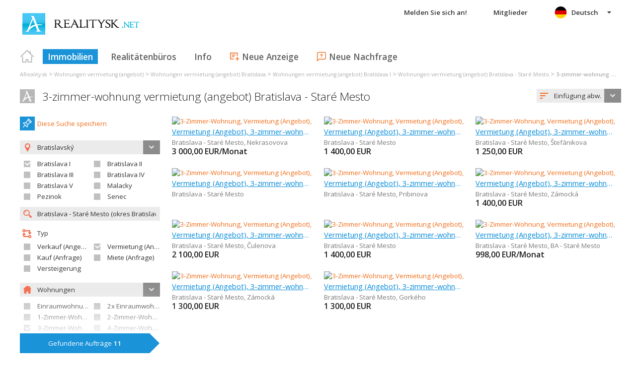

--- FILE ---
content_type: text/html; charset=utf-8
request_url: https://de.realitysk.net/3-zimmer-wohnung-bratislava-stare-mesto-vermietung-angebot~(reality-0)?dr=14&uob=528595
body_size: 61711
content:



<!DOCTYPE html>
<html xmlns="http://www.w3.org/1999/xhtml" itemtype="http://schema.org/WebPage" itemscope="itemscope">
<head><meta name="author" content="Diadema Software s.r.o." itemprop="http://schema.org/author" /><meta name="copyrightYear" itemprop="http://schema.org/copyrightYear" content="1997 - 2025" /><meta name="google-site-verification" content="NJSJMLwaIKLN4KIF8XMf08B1fCdhRnYO2nVW5RueLGc" /><meta name="keywords" content="reality, nehnuteľnosti, byty, pozemky, domy, predaj, prenájom, realitny server, byvanie, portál, areality.sk" itemprop="http://schema.org/keywords" /><meta name="description" content="3-zimmer-wohnung vermietung (angebot) Bratislava - Staré Mesto. Hľadanie realít -typ: Vermietung (Angebot) / Region: Bratislavský  / Bezirk: Bratislava I  / obec: Bratislava - Staré Mesto  / druh: 3-Zimmer-Wohnung" itemprop="http://schema.org/description" /><meta name="robots" content="all, follow" /><meta name="googlebot" content="all, follow, snippet, archive" />
        <meta content="width=device-width, initial-scale=1.0, maximum-scale=1.0, user-scalable=0"
            name="viewport" />
        <meta name="apple-mobile-web-app-capable" content="yes" />
    <link rel="shortcut icon" href="/img/icons/favicons/favicon.ico" /><link rel="apple-touch-icon" href="/img/icons/favicons/icon57.png" sizes="57x57" /><link rel="apple-touch-icon" href="/img/icons/favicons/icon72.png" sizes="72x72" /><link rel="apple-touch-icon" href="/img/icons/favicons/icon76.png" sizes="76x76" /><link rel="apple-touch-icon" href="/img/icons/favicons/icon114.png" sizes="114x114" /><link rel="apple-touch-icon" href="/img/icons/favicons/icon120.png" sizes="120x120" /><link rel="apple-touch-icon" href="/img/icons/favicons/icon144.png" sizes="144x144" /><link rel="apple-touch-icon" href="/img/icons/favicons/icon152.png" sizes="152x152" /><link href="/rss-all" rel="alternate" type="application/rss+xml" title="RSS" /><link href="https://fonts.googleapis.com/css?family=Open+Sans:400,400italic,300,600&amp;subset=latin,latin-ext" rel="stylesheet" type="text/css" />
        <link href='/Styles/Common.min.css?ver=638493805833283386' rel="stylesheet" />
    

    <!--[if lte IE 8]><script src="/Scripts/selectivizr-min.js"></script><![endif]-->
    <script type="text/javascript" src="https://www.diadema.cz/CookiePolicy/cookieconsent.latest.min.js"></script>
<title>
	3-zimmer-wohnung vermietung (angebot) Bratislava - Staré Mesto - Immobilien aus realitysk.net
</title></head>
<body>
    <!-- Google Tag Manager -->
    <noscript><iframe src="//www.googletagmanager.com/ns.html?id=GTM-WMH5ZK"
    height="0" width="0" style="display:none;visibility:hidden"></iframe></noscript>
    <script>(function (w, d, s, l, i) {
            w[l] = w[l] || []; w[l].push({
                'gtm.start':
                new Date().getTime(), event: 'gtm.js'
            }); var f = d.getElementsByTagName(s)[0],
                j = d.createElement(s), dl = l != 'dataLayer' ? '&l=' + l : ''; j.async = true; j.src =
                    '//www.googletagmanager.com/gtm.js?id=' + i + dl; f.parentNode.insertBefore(j, f);
        })(window, document, 'script', 'dataLayer', 'GTM-WMH5ZK');</script>
    <!-- End Google Tag Manager -->
    <form method="post" action="./3-zimmer-wohnung-bratislava-stare-mesto-vermietung-angebot~(reality-0)?dr=14&amp;uob=528595" id="form1">
<div class="aspNetHidden">
<input type="hidden" name="__EVENTTARGET" id="__EVENTTARGET" value="" />
<input type="hidden" name="__EVENTARGUMENT" id="__EVENTARGUMENT" value="" />
<input type="hidden" name="__LASTFOCUS" id="__LASTFOCUS" value="" />
<input type="hidden" name="__VIEWSTATE" id="__VIEWSTATE" value="VS_DISK4wsg5byw2nfu4fztrmh5hxc4_8de2081173dc9ec" />
</div>

<script type="text/javascript">
//<![CDATA[
var theForm = document.forms['form1'];
if (!theForm) {
    theForm = document.form1;
}
function __doPostBack(eventTarget, eventArgument) {
    if (!theForm.onsubmit || (theForm.onsubmit() != false)) {
        theForm.__EVENTTARGET.value = eventTarget;
        theForm.__EVENTARGUMENT.value = eventArgument;
        theForm.submit();
    }
}
//]]>
</script>



<script type="text/javascript">
//<![CDATA[
var __cultureInfo = {"name":"de-DE","numberFormat":{"CurrencyDecimalDigits":2,"CurrencyDecimalSeparator":",","IsReadOnly":false,"CurrencyGroupSizes":[3],"NumberGroupSizes":[3],"PercentGroupSizes":[3],"CurrencyGroupSeparator":".","CurrencySymbol":"€","NaNSymbol":"NaN","CurrencyNegativePattern":8,"NumberNegativePattern":1,"PercentPositivePattern":0,"PercentNegativePattern":0,"NegativeInfinitySymbol":"-∞","NegativeSign":"-","NumberDecimalDigits":2,"NumberDecimalSeparator":",","NumberGroupSeparator":".","CurrencyPositivePattern":3,"PositiveInfinitySymbol":"∞","PositiveSign":"+","PercentDecimalDigits":2,"PercentDecimalSeparator":",","PercentGroupSeparator":".","PercentSymbol":"%","PerMilleSymbol":"‰","NativeDigits":["0","1","2","3","4","5","6","7","8","9"],"DigitSubstitution":1},"dateTimeFormat":{"AMDesignator":"","Calendar":{"MinSupportedDateTime":"\/Date(-62135596800000)\/","MaxSupportedDateTime":"\/Date(253402297199999)\/","AlgorithmType":1,"CalendarType":1,"Eras":[1],"TwoDigitYearMax":2029,"IsReadOnly":false},"DateSeparator":".","FirstDayOfWeek":1,"CalendarWeekRule":2,"FullDateTimePattern":"dddd, d. MMMM yyyy HH:mm:ss","LongDatePattern":"dddd, d. MMMM yyyy","LongTimePattern":"HH:mm:ss","MonthDayPattern":"d. MMMM","PMDesignator":"","RFC1123Pattern":"ddd, dd MMM yyyy HH\u0027:\u0027mm\u0027:\u0027ss \u0027GMT\u0027","ShortDatePattern":"dd.MM.yyyy","ShortTimePattern":"HH:mm","SortableDateTimePattern":"yyyy\u0027-\u0027MM\u0027-\u0027dd\u0027T\u0027HH\u0027:\u0027mm\u0027:\u0027ss","TimeSeparator":":","UniversalSortableDateTimePattern":"yyyy\u0027-\u0027MM\u0027-\u0027dd HH\u0027:\u0027mm\u0027:\u0027ss\u0027Z\u0027","YearMonthPattern":"MMMM yyyy","AbbreviatedDayNames":["So","Mo","Di","Mi","Do","Fr","Sa"],"ShortestDayNames":["So","Mo","Di","Mi","Do","Fr","Sa"],"DayNames":["Sonntag","Montag","Dienstag","Mittwoch","Donnerstag","Freitag","Samstag"],"AbbreviatedMonthNames":["Jan","Feb","Mrz","Apr","Mai","Jun","Jul","Aug","Sep","Okt","Nov","Dez",""],"MonthNames":["Januar","Februar","März","April","Mai","Juni","Juli","August","September","Oktober","November","Dezember",""],"IsReadOnly":false,"NativeCalendarName":"Gregorianischer Kalender","AbbreviatedMonthGenitiveNames":["Jan","Feb","Mrz","Apr","Mai","Jun","Jul","Aug","Sep","Okt","Nov","Dez",""],"MonthGenitiveNames":["Januar","Februar","März","April","Mai","Juni","Juli","August","September","Oktober","November","Dezember",""]},"eras":[1,"n. Chr.",null,0]};//]]>
</script>

<script src="/ScriptResource.axd?d=[base64]" type="text/javascript"></script>
<div class="aspNetHidden">

	<input type="hidden" name="__VIEWSTATEGENERATOR" id="__VIEWSTATEGENERATOR" value="A0736F6A" />
	<input type="hidden" name="__EVENTVALIDATION" id="__EVENTVALIDATION" value="ul/wunWcfl6QLGqj2d4+eyhWp9ZBHYx9b8j8tQVhWdQGhejPDvSnH104CbaagafGPc+kfySwtPoQXFz2hEMMlntmnkTRc4J5c2x6ZfPgr8Glhxd+sGeQvuM0N07CSv0qiqNisxSKwF2+hUxR4UsaFQ0RDyJylO3Vzqh+zYoT47UxHVgP0jLRceK8G3GvsJGDV/Z8F5i7Qk+kqTHU1K54Lj2US5cAJTRVhlTWvG1AXn7t5P7lYjwsdsY5gbOa0H8azhoankNj2YE4eyF3YfAtx2XN2D4gRvD40ModcxB37t+TBViU2TpHlWgjYhM9VpCFuRw8vba2G6qovt+cpTXnZ6BLyAZBY10qcnj0k8/E1jv7/80gQcWPzbN3562yzldGMowTIN/mxjwMCvyrm2PR3QA0vBak1lh5UAqqOfXQ48k8jkzBa++F+n8Snhsq6KgxOevMpnFewGt2yKi8PGxnVmiCGqGC9M1KZS2n/0YM9Faw/PXVgZK/f779r8iOr2TNnvGWWuBrEagWIEy9RgHjq78hFENPp2axTA8ewZrAO1Cz0VxDinMFwD2pBn6DG3bJRM/ut/FQe9NDO+minJSz+ap35KoHVEH3/JGRTbeYvPas2im4DuG/sJVAWXn4Y8Gp2gF/P9wS6qw4ZJcznVfDw7tzyTZUlfAobg2Wy0cXtygeYI+CqBV6HsFmuVWgeG4iEp7/CIx/fo8+KsgxvABNXYaNUSQoEkcQ1GwCUYivlisgoOAQhYnxn/yGA/Y0TlwAbcp018Te+cVyQJzETbpZT0airFDhU4fRzfuWCGcydVq1pGMTq2BtEgP4v+Zx9YAof4tW89RyV3Xcykgzq8ZUQDNZs74Jw0efH+antlwUpvFt8ZnIULZex6RvtgRCsCAahaHqS9t0BNd5JRSiB8mAEliSIkgMcn/EtFis/GeuGlS4QnAUVP4am8u6+gRYFKP2WocMhz9OVaF3PiLa2MucTMnHkQNziQc0NMrrq/8D4N8+cqBAMFPLL/XR+FTtHLx6ZIDERcEAvNfJ0Y83lX7V/mzDdglqAl2KPrs01HieQv+e9l4mtI2T1aXypbifWH8VwQpAXiCp9oDSdx2j1kHpaF+jQk6t+cZKlS63mhWxZLNTXE7IsYFmp/qJkmuEIaR6cHbOt3LaMVY4+YeD4u4zIHE5KgfEr8bCq7Fs1vIKXVtXToSodWbZJoL1dst4+pKV9PZcyqmfdvxQ5h4ul5FkUy7KfUDduacGs36sK3fdCj6q/uBv9iuDnHJjj8pFSorTS01TKGJoI1GtJWDVoTV1vyh3Z4ZcKdGdStxaR+jfpmZP1mp3/Cs9BGZGFZkNEELMWJ3py4cZCgwhAtC9lDTxyFHef7tST5/Qs6TA+L+XRXcUxUmYj7vCt/+BRa0CspCBXuX53GN1ppx8Ko31ZBAB2Ax/Oe6Znvg0KkZrWETQkPqNttJVkZZm9ku9LAXcLIIDUxJ7PEzel4sJNRmVm24xldx4lXrmnD6RctZMeR582HNi1To4fIVBkJtUpJbRac/L4uRK2TjxUxDa7T5om7OWoRywGHdi51Ci0gh29GCgadtVrI404RIacmzPbkNlmPCrVs4bRy0H74XpVVsYToF0Y4sFHMX1sfOPjyb9aQQf1trYmGdywNeTOla1dQ9e5DSEGpEZ6fMcklhjtjk88lr65V8Wd+7Eb6F0dnTCnhXYB24f87pcdXDQU/RZt4hmCHEQ" />
</div>
        <script type="text/javascript">
//<![CDATA[
Sys.WebForms.PageRequestManager._initialize('ctl00$ctl14', 'form1', ['tctl00$ContentPlaceHolder1$ZakazkyCriteriaEditor1$RMCriteriaPanel','ContentPlaceHolder1_ZakazkyCriteriaEditor1_RMCriteriaPanel'], [], ['ctl00$ContentPlaceHolder1$ZakazkyCriteriaEditor1$SubmitBtn','ContentPlaceHolder1_ZakazkyCriteriaEditor1_SubmitBtn'], 90, 'ctl00');
//]]>
</script>

        <div id="wrapper">
            
<div id="header">
    
    <a href="/" class="logo-link">
        <img id="Header1_LogoImage" src="/img/LogaMicrosites/realitysknet.png" alt="Reality SK - Immobilien aus realitysk.net" />
    </a>
    
    
<a class="burger-menu"></a>
<ul class="main-menu clearfix" itemscope="itemscope" itemtype="http://schema.org/SiteNavigationElement">
    <li class="first">
        <a id="HomeLink" class="first" itemprop="http://schema.org/url" href="/">Titulná strana</a></li>
    <li class="login">
        <div id="loginMenu" class="login-menu-wrapper">
    
            <a id="LoginLink" title="Melden Sie sich an und Sie können die Dienstleistung Meine Realitäten ausnutzen" rel="nofollow" href="javascript:__doPostBack(&#39;ctl00$Header1$MainMenu1$LoginMenu1$LoginView1$LoginLink&#39;,&#39;&#39;)">Melden Sie sich an!</a>
        
</div>

    </li>
    <li class="login-rk">
        <a id="VstupRKLink" rel="nofollow" href="http://old.areality.sk/RKv2">Mitglieder</a>
    </li>
    <li>
        <a id="ZakazkyLink" class="active" itemprop="http://schema.org/url" href="/immobilien~(reality-0)">Immobilien</a></li>
    <li>
        <a id="RKLink" itemprop="http://schema.org/url" href="/realitne-kancelarie~(rk-0)">Realitätenbüros</a></li>
    <li>
        <a id="InformaceLink" itemprop="http://schema.org/url" href="/info">Info</a></li>
    <li>
        <a id="VlozitInzeratLink" class="icon inzerat" itemprop="http://schema.org/url" href="http://old.areality.sk/RKv2/ZakazkaEditor/ZKEditor.aspx">Neue Anzeige</a></li>
    <li class="last">
        <a id="VlozitPoptavkuLink" class="icon dopyt" itemprop="http://schema.org/url" href="/novapoptavka">Neue Nachfrage</a></li>
    <li class="lang">
        
<div class="lang-menu-wrapper">
    <ul id="LangMenuUL" class="dropdown-menu lang-menu de">
        <li class="sk">
            <a id="Header1_MainMenu1_LangMenu1_SKLink" title="Trojizbový byt prenájom Bratislava - Staré Mesto" href="https://www.realitysk.net:443/trojizbovy-byt-bratislava-stare-mesto-prenajom~(reality-0)?dr=14&amp;uob=528595">Slovensky</a>
        </li>
        <li class="cs">
            <a id="Header1_MainMenu1_LangMenu1_CSLink" title="Byt 3+1 pronájem Bratislava - Staré Mesto" href="https://cs.realitysk.net:443/byt-3-1-bratislava-stare-mesto-pronajem~(reality-0)?dr=14&amp;uob=528595">Česky</a>
        </li>
        <li class="de">
            <a id="Header1_MainMenu1_LangMenu1_DELink" title="3-zimmer-wohnung vermietung (angebot) Bratislava - Staré Mesto" class="active" onclick="return false;" href="https://de.realitysk.net:443/3-zimmer-wohnung-bratislava-stare-mesto-vermietung-angebot~(reality-0)?dr=14&amp;uob=528595">Deutsch</a>
        </li>
        <li class="en">
            <a id="Header1_MainMenu1_LangMenu1_ENLink" title="Three-bedroom apartment lease Bratislava - Staré Mesto" href="https://en.realitysk.net:443/three-bedroom-apartment-bratislava-stare-mesto-lease~(reality-0)?dr=14&amp;uob=528595">English</a>
        </li>
        <li class="hu">
            <a id="Header1_MainMenu1_LangMenu1_HULink" title="3-szob. lakás bérlet Bratislava - Staré Mesto" href="https://hu.realitysk.net:443/3-szob-lakas-bratislava-stare-mesto-berlet~(reality-0)?dr=14&amp;uob=528595">Magyar</a>
        </li>
    </ul>
</div>

    </li>
</ul>


</div>


            
<div class="breadcrumbs" itemscope itemtype="http://schema.org/BreadcrumbList">
    
        <!--<a id="Breadcrumb1_Level1Link" href="/"></a>-->
        <span itemprop="itemListElement" itemscope itemtype="http://schema.org/ListItem"><a id="Breadcrumb1_Level1BaseLink" itemprop="item" itemscope itemtype="https://schema.org/WebPage" itemid="/immobilien~(reality-0)" href="/immobilien~(reality-0)"><span itemprop="name">AReality.sk</span></a><meta itemprop="position" content="1" /></span>&nbsp;&gt;&nbsp;<span itemprop="itemListElement" itemscope itemtype="http://schema.org/ListItem"><a id="Breadcrumb1_Level2Link" itemprop="item" itemscope itemtype="https://schema.org/WebPage" itemid="/wohnungen-vermietung-angebot~(reality-0)?dr=10" href="/wohnungen-vermietung-angebot~(reality-0)?dr=10"><span itemprop="name">Wohnungen vermietung (angebot)</span></a><meta itemprop="position" content="2" /></span>&nbsp;&gt;&nbsp;<span itemprop="itemListElement" itemscope itemtype="http://schema.org/ListItem"><a id="Breadcrumb1_Level3Link" itemprop="item" itemscope itemtype="https://schema.org/WebPage" itemid="/wohnungen-region-bratislava-vermietung-angebot~(reality-0)?dr=10" href="/wohnungen-region-bratislava-vermietung-angebot~(reality-0)?dr=10"><span itemprop="name">Wohnungen vermietung (angebot) Bratislava</span></a><meta itemprop="position" content="3" /></span>&nbsp;&gt;&nbsp;<span itemprop="itemListElement" itemscope itemtype="http://schema.org/ListItem"><a id="Breadcrumb1_Level4Link" itemprop="item" itemscope itemtype="https://schema.org/WebPage" itemid="/wohnungen-bezirk-bratislava-i-vermietung-angebot~(reality-0)?dr=10" href="/wohnungen-bezirk-bratislava-i-vermietung-angebot~(reality-0)?dr=10"><span itemprop="name">Wohnungen vermietung (angebot) Bratislava I</span></a><meta itemprop="position" content="4" /></span>&nbsp;&gt;&nbsp;<span itemprop="itemListElement" itemscope itemtype="http://schema.org/ListItem"><a id="Breadcrumb1_Level5Link" itemprop="item" itemscope itemtype="https://schema.org/WebPage" itemid="/wohnungen-bratislava-stare-mesto-vermietung-angebot~(reality-0)?dr=10&amp;uob=528595" href="/wohnungen-bratislava-stare-mesto-vermietung-angebot~(reality-0)?dr=10&amp;uob=528595"><span itemprop="name">Wohnungen vermietung (angebot) Bratislava - Staré Mesto</span></a><meta itemprop="position" content="5" /></span>&nbsp;&gt;&nbsp;<span itemprop="itemListElement" itemscope itemtype="http://schema.org/ListItem"><a id="Breadcrumb1_Level6Link" itemprop="item" itemscope itemtype="https://schema.org/WebPage" itemid="/3-zimmer-wohnung-bratislava-stare-mesto-vermietung-angebot~(reality-0)?dr=14&amp;uob=528595" href="/3-zimmer-wohnung-bratislava-stare-mesto-vermietung-angebot~(reality-0)?dr=14&amp;uob=528595"><span itemprop="name">3-zimmer-wohnung vermietung (angebot) Bratislava - Staré Mesto</span></a><meta itemprop="position" content="6" /></span>
    
</div>

            <div id="content">
                
    <div id="zakazky">
        <div class="headers clearfix">
            <h1 id="H1Title">
                <a id="SEOResultNameLink" href="/3-zimmer-wohnung-bratislava-stare-mesto-vermietung-angebot~(reality-0)?dr=14&amp;uob=528595">3-zimmer-wohnung vermietung (angebot) Bratislava - Staré Mesto</a>
                
            </h1>
            
<div class="sort-order-editor select-menu-icon order">
    <select name="ctl00$ContentPlaceHolder1$SortOrderCriteriaEditor1$OrderDropDownList" onchange="javascript:setTimeout(&#39;__doPostBack(\&#39;ctl00$ContentPlaceHolder1$SortOrderCriteriaEditor1$OrderDropDownList\&#39;,\&#39;\&#39;)&#39;, 0)" id="ContentPlaceHolder1_SortOrderCriteriaEditor1_OrderDropDownList">
	<option selected="selected" value="1">Einf&#252;gung abw.</option>
	<option value="2">Einf&#252;gung aufw.</option>
	<option value="5">Preis aufw.</option>
	<option value="6">Preis abw.</option>

</select>
</div>

        </div>
        <div id="vypisZakazek" class="clearfix">
            

<div id="zakazkyCriteriaEditor">
    <div id="ContentPlaceHolder1_ZakazkyCriteriaEditor1_RMCriteriaPanel">
	
            
<div class="oblibene-hledani-editor">
    
    
        <span class="save">
            <a id="ContentPlaceHolder1_ZakazkyCriteriaEditor1_OblibeneHledaniEditor1_OblibeneAddBtn" class="login-required" href="javascript:__doPostBack(&#39;ctl00$ContentPlaceHolder1$ZakazkyCriteriaEditor1$OblibeneHledaniEditor1$OblibeneAddBtn&#39;,&#39;&#39;)">Diese Suche speichern</a>
        </span>
    
</div>

            <div class="collapsed-content">
                <a class="expand-criteria">
                    Suche der Immobilien</a>
            </div>
            <div class="expanded-content">
                <div class="section">
                    <span class="select-menu-icon marker">
                        
                    </span>
                    <input type="hidden" name="ctl00$ContentPlaceHolder1$ZakazkyCriteriaEditor1$IDStatHD" id="IDStatHD" value="SK" />
                    <span class="select-menu-icon marker">
                        <select size="4" name="ctl00$ContentPlaceHolder1$ZakazkyCriteriaEditor1$KrajeMVList" multiple="multiple" onchange="javascript:setTimeout(&#39;__doPostBack(\&#39;ctl00$ContentPlaceHolder1$ZakazkyCriteriaEditor1$KrajeMVList\&#39;,\&#39;\&#39;)&#39;, 0)" id="ContentPlaceHolder1_ZakazkyCriteriaEditor1_KrajeMVList" class="kraje-mv-list">
		<option value="6">Banskobystrick&#253;</option>
		<option selected="selected" value="1">Bratislavsk&#253;</option>
		<option value="8">Košick&#253;</option>
		<option value="4">Nitriansky</option>
		<option value="7">Prešovsk&#253;</option>
		<option value="3">Trenčiansky</option>
		<option value="2">Trnavsk&#253;</option>
		<option value="5">Žilinsk&#253;</option>

	</select>
                    </span>
                    
                            <div class="okresy-chk-list clearfix">
                        
                            <span class="s-chk-box"><input id="ContentPlaceHolder1_ZakazkyCriteriaEditor1_OkresyCheckBoxList_OkresCheckBox_0" type="checkbox" name="ctl00$ContentPlaceHolder1$ZakazkyCriteriaEditor1$OkresyCheckBoxList$ctl01$OkresCheckBox" checked="checked" onclick="javascript:setTimeout(&#39;__doPostBack(\&#39;ctl00$ContentPlaceHolder1$ZakazkyCriteriaEditor1$OkresyCheckBoxList$ctl01$OkresCheckBox\&#39;,\&#39;\&#39;)&#39;, 0)" /><label for="ContentPlaceHolder1_ZakazkyCriteriaEditor1_OkresyCheckBoxList_OkresCheckBox_0">Bratislava I</label></span>
                        
                            <span class="s-chk-box"><input id="ContentPlaceHolder1_ZakazkyCriteriaEditor1_OkresyCheckBoxList_OkresCheckBox_1" type="checkbox" name="ctl00$ContentPlaceHolder1$ZakazkyCriteriaEditor1$OkresyCheckBoxList$ctl02$OkresCheckBox" onclick="javascript:setTimeout(&#39;__doPostBack(\&#39;ctl00$ContentPlaceHolder1$ZakazkyCriteriaEditor1$OkresyCheckBoxList$ctl02$OkresCheckBox\&#39;,\&#39;\&#39;)&#39;, 0)" /><label for="ContentPlaceHolder1_ZakazkyCriteriaEditor1_OkresyCheckBoxList_OkresCheckBox_1">Bratislava II</label></span>
                        
                            <span class="s-chk-box"><input id="ContentPlaceHolder1_ZakazkyCriteriaEditor1_OkresyCheckBoxList_OkresCheckBox_2" type="checkbox" name="ctl00$ContentPlaceHolder1$ZakazkyCriteriaEditor1$OkresyCheckBoxList$ctl03$OkresCheckBox" onclick="javascript:setTimeout(&#39;__doPostBack(\&#39;ctl00$ContentPlaceHolder1$ZakazkyCriteriaEditor1$OkresyCheckBoxList$ctl03$OkresCheckBox\&#39;,\&#39;\&#39;)&#39;, 0)" /><label for="ContentPlaceHolder1_ZakazkyCriteriaEditor1_OkresyCheckBoxList_OkresCheckBox_2">Bratislava III</label></span>
                        
                            <span class="s-chk-box"><input id="ContentPlaceHolder1_ZakazkyCriteriaEditor1_OkresyCheckBoxList_OkresCheckBox_3" type="checkbox" name="ctl00$ContentPlaceHolder1$ZakazkyCriteriaEditor1$OkresyCheckBoxList$ctl04$OkresCheckBox" onclick="javascript:setTimeout(&#39;__doPostBack(\&#39;ctl00$ContentPlaceHolder1$ZakazkyCriteriaEditor1$OkresyCheckBoxList$ctl04$OkresCheckBox\&#39;,\&#39;\&#39;)&#39;, 0)" /><label for="ContentPlaceHolder1_ZakazkyCriteriaEditor1_OkresyCheckBoxList_OkresCheckBox_3">Bratislava IV</label></span>
                        
                            <span class="s-chk-box"><input id="ContentPlaceHolder1_ZakazkyCriteriaEditor1_OkresyCheckBoxList_OkresCheckBox_4" type="checkbox" name="ctl00$ContentPlaceHolder1$ZakazkyCriteriaEditor1$OkresyCheckBoxList$ctl05$OkresCheckBox" onclick="javascript:setTimeout(&#39;__doPostBack(\&#39;ctl00$ContentPlaceHolder1$ZakazkyCriteriaEditor1$OkresyCheckBoxList$ctl05$OkresCheckBox\&#39;,\&#39;\&#39;)&#39;, 0)" /><label for="ContentPlaceHolder1_ZakazkyCriteriaEditor1_OkresyCheckBoxList_OkresCheckBox_4">Bratislava V</label></span>
                        
                            <span class="s-chk-box"><input id="ContentPlaceHolder1_ZakazkyCriteriaEditor1_OkresyCheckBoxList_OkresCheckBox_5" type="checkbox" name="ctl00$ContentPlaceHolder1$ZakazkyCriteriaEditor1$OkresyCheckBoxList$ctl06$OkresCheckBox" onclick="javascript:setTimeout(&#39;__doPostBack(\&#39;ctl00$ContentPlaceHolder1$ZakazkyCriteriaEditor1$OkresyCheckBoxList$ctl06$OkresCheckBox\&#39;,\&#39;\&#39;)&#39;, 0)" /><label for="ContentPlaceHolder1_ZakazkyCriteriaEditor1_OkresyCheckBoxList_OkresCheckBox_5">Malacky</label></span>
                        
                            <span class="s-chk-box"><input id="ContentPlaceHolder1_ZakazkyCriteriaEditor1_OkresyCheckBoxList_OkresCheckBox_6" type="checkbox" name="ctl00$ContentPlaceHolder1$ZakazkyCriteriaEditor1$OkresyCheckBoxList$ctl07$OkresCheckBox" onclick="javascript:setTimeout(&#39;__doPostBack(\&#39;ctl00$ContentPlaceHolder1$ZakazkyCriteriaEditor1$OkresyCheckBoxList$ctl07$OkresCheckBox\&#39;,\&#39;\&#39;)&#39;, 0)" /><label for="ContentPlaceHolder1_ZakazkyCriteriaEditor1_OkresyCheckBoxList_OkresCheckBox_6">Pezinok</label></span>
                        
                            <span class="s-chk-box"><input id="ContentPlaceHolder1_ZakazkyCriteriaEditor1_OkresyCheckBoxList_OkresCheckBox_7" type="checkbox" name="ctl00$ContentPlaceHolder1$ZakazkyCriteriaEditor1$OkresyCheckBoxList$ctl08$OkresCheckBox" onclick="javascript:setTimeout(&#39;__doPostBack(\&#39;ctl00$ContentPlaceHolder1$ZakazkyCriteriaEditor1$OkresyCheckBoxList$ctl08$OkresCheckBox\&#39;,\&#39;\&#39;)&#39;, 0)" /><label for="ContentPlaceHolder1_ZakazkyCriteriaEditor1_OkresyCheckBoxList_OkresCheckBox_7">Senec</label></span>
                        </div>
                    <input name="ctl00$ContentPlaceHolder1$ZakazkyCriteriaEditor1$ObecTextBox" type="text" value="Bratislava - Staré Mesto (okres Bratislava I)" id="ObecTextBox" class="icon zoom s-obec" placeholder="Gemeinde eingeben" />
                    <input type="hidden" name="ctl00$ContentPlaceHolder1$ZakazkyCriteriaEditor1$ObecDataHD" id="ObecDataHD" value="528595" />
                </div>
                <div class="section typy">
                    <span class="title type">
                        Typ
                    </span>
                    
                            <div class="clearfix typy-chk-list">
                        
                            <span class="s-chk-box">
                                <input id="ContentPlaceHolder1_ZakazkyCriteriaEditor1_TypyCheckBoxList_TypCheckBox_0" type="checkbox" name="ctl00$ContentPlaceHolder1$ZakazkyCriteriaEditor1$TypyCheckBoxList$ctl01$TypCheckBox" onclick="javascript:setTimeout(&#39;__doPostBack(\&#39;ctl00$ContentPlaceHolder1$ZakazkyCriteriaEditor1$TypyCheckBoxList$ctl01$TypCheckBox\&#39;,\&#39;\&#39;)&#39;, 0)" /><label for="ContentPlaceHolder1_ZakazkyCriteriaEditor1_TypyCheckBoxList_TypCheckBox_0">Verkauf (Angebot)</label>
                            </span>
                        
                            <span class="s-chk-box">
                                <input id="ContentPlaceHolder1_ZakazkyCriteriaEditor1_TypyCheckBoxList_TypCheckBox_1" type="checkbox" name="ctl00$ContentPlaceHolder1$ZakazkyCriteriaEditor1$TypyCheckBoxList$ctl02$TypCheckBox" checked="checked" onclick="javascript:setTimeout(&#39;__doPostBack(\&#39;ctl00$ContentPlaceHolder1$ZakazkyCriteriaEditor1$TypyCheckBoxList$ctl02$TypCheckBox\&#39;,\&#39;\&#39;)&#39;, 0)" /><label for="ContentPlaceHolder1_ZakazkyCriteriaEditor1_TypyCheckBoxList_TypCheckBox_1">Vermietung (Angebot)</label>
                            </span>
                        
                            <span class="s-chk-box">
                                <input id="ContentPlaceHolder1_ZakazkyCriteriaEditor1_TypyCheckBoxList_TypCheckBox_2" type="checkbox" name="ctl00$ContentPlaceHolder1$ZakazkyCriteriaEditor1$TypyCheckBoxList$ctl03$TypCheckBox" onclick="javascript:setTimeout(&#39;__doPostBack(\&#39;ctl00$ContentPlaceHolder1$ZakazkyCriteriaEditor1$TypyCheckBoxList$ctl03$TypCheckBox\&#39;,\&#39;\&#39;)&#39;, 0)" /><label for="ContentPlaceHolder1_ZakazkyCriteriaEditor1_TypyCheckBoxList_TypCheckBox_2">Kauf (Anfrage)</label>
                            </span>
                        
                            <span class="s-chk-box">
                                <input id="ContentPlaceHolder1_ZakazkyCriteriaEditor1_TypyCheckBoxList_TypCheckBox_3" type="checkbox" name="ctl00$ContentPlaceHolder1$ZakazkyCriteriaEditor1$TypyCheckBoxList$ctl04$TypCheckBox" onclick="javascript:setTimeout(&#39;__doPostBack(\&#39;ctl00$ContentPlaceHolder1$ZakazkyCriteriaEditor1$TypyCheckBoxList$ctl04$TypCheckBox\&#39;,\&#39;\&#39;)&#39;, 0)" /><label for="ContentPlaceHolder1_ZakazkyCriteriaEditor1_TypyCheckBoxList_TypCheckBox_3">Miete (Anfrage)</label>
                            </span>
                        
                            <span class="s-chk-box">
                                <input id="ContentPlaceHolder1_ZakazkyCriteriaEditor1_TypyCheckBoxList_TypCheckBox_4" type="checkbox" name="ctl00$ContentPlaceHolder1$ZakazkyCriteriaEditor1$TypyCheckBoxList$ctl05$TypCheckBox" onclick="javascript:setTimeout(&#39;__doPostBack(\&#39;ctl00$ContentPlaceHolder1$ZakazkyCriteriaEditor1$TypyCheckBoxList$ctl05$TypCheckBox\&#39;,\&#39;\&#39;)&#39;, 0)" /><label for="ContentPlaceHolder1_ZakazkyCriteriaEditor1_TypyCheckBoxList_TypCheckBox_4">Versteigerung</label>
                            </span>
                        </div>
                </div>
                <div class="section druhy more-margin">
                    <span class="select-menu-icon home">
                        <select size="4" name="ctl00$ContentPlaceHolder1$ZakazkyCriteriaEditor1$NadrazeneDruhyMVList" multiple="multiple" onchange="javascript:setTimeout(&#39;__doPostBack(\&#39;ctl00$ContentPlaceHolder1$ZakazkyCriteriaEditor1$NadrazeneDruhyMVList\&#39;,\&#39;\&#39;)&#39;, 0)" id="ContentPlaceHolder1_ZakazkyCriteriaEditor1_NadrazeneDruhyMVList" class="druhy-mv-list">
		<option selected="selected" value="10">Wohnungen</option>
		<option value="20">Wohn- und erholungsobjekte</option>
		<option value="30">Gesch&#228;fts- und dienstleistungsobjekte </option>
		<option value="40">Gesch&#228;fts- und dienstleistungsr&#228;ume</option>
		<option value="50">Betriebsobjekte</option>
		<option value="60">Betriebsr&#228;ume</option>
		<option value="70">&#220;brige objekte</option>
		<option value="80">Baugrundst&#252;cke</option>
		<option value="90">Landwirtschaftliche grundst&#252;cke</option>
		<option value="A0">Maschinen, anlagen, abbr&#252;che</option>

	</select>
                    </span>
                    
                            <div class="clearfix druhy-chk-list">
                        
                            <span class="s-chk-box">
                                <input id="ContentPlaceHolder1_ZakazkyCriteriaEditor1_PoddruhyCheckBoxList_DruhCheckBox_0" type="checkbox" name="ctl00$ContentPlaceHolder1$ZakazkyCriteriaEditor1$PoddruhyCheckBoxList$ctl01$DruhCheckBox" onclick="javascript:setTimeout(&#39;__doPostBack(\&#39;ctl00$ContentPlaceHolder1$ZakazkyCriteriaEditor1$PoddruhyCheckBoxList$ctl01$DruhCheckBox\&#39;,\&#39;\&#39;)&#39;, 0)" /><label for="ContentPlaceHolder1_ZakazkyCriteriaEditor1_PoddruhyCheckBoxList_DruhCheckBox_0">Einraumwohnung</label>
                            </span>
                        
                            <span class="s-chk-box">
                                <input id="ContentPlaceHolder1_ZakazkyCriteriaEditor1_PoddruhyCheckBoxList_DruhCheckBox_1" type="checkbox" name="ctl00$ContentPlaceHolder1$ZakazkyCriteriaEditor1$PoddruhyCheckBoxList$ctl02$DruhCheckBox" onclick="javascript:setTimeout(&#39;__doPostBack(\&#39;ctl00$ContentPlaceHolder1$ZakazkyCriteriaEditor1$PoddruhyCheckBoxList$ctl02$DruhCheckBox\&#39;,\&#39;\&#39;)&#39;, 0)" /><label for="ContentPlaceHolder1_ZakazkyCriteriaEditor1_PoddruhyCheckBoxList_DruhCheckBox_1">2x Einraumwohnung</label>
                            </span>
                        
                            <span class="s-chk-box">
                                <input id="ContentPlaceHolder1_ZakazkyCriteriaEditor1_PoddruhyCheckBoxList_DruhCheckBox_2" type="checkbox" name="ctl00$ContentPlaceHolder1$ZakazkyCriteriaEditor1$PoddruhyCheckBoxList$ctl03$DruhCheckBox" onclick="javascript:setTimeout(&#39;__doPostBack(\&#39;ctl00$ContentPlaceHolder1$ZakazkyCriteriaEditor1$PoddruhyCheckBoxList$ctl03$DruhCheckBox\&#39;,\&#39;\&#39;)&#39;, 0)" /><label for="ContentPlaceHolder1_ZakazkyCriteriaEditor1_PoddruhyCheckBoxList_DruhCheckBox_2">1-Zimmer-Wohnung</label>
                            </span>
                        
                            <span class="s-chk-box">
                                <input id="ContentPlaceHolder1_ZakazkyCriteriaEditor1_PoddruhyCheckBoxList_DruhCheckBox_3" type="checkbox" name="ctl00$ContentPlaceHolder1$ZakazkyCriteriaEditor1$PoddruhyCheckBoxList$ctl04$DruhCheckBox" onclick="javascript:setTimeout(&#39;__doPostBack(\&#39;ctl00$ContentPlaceHolder1$ZakazkyCriteriaEditor1$PoddruhyCheckBoxList$ctl04$DruhCheckBox\&#39;,\&#39;\&#39;)&#39;, 0)" /><label for="ContentPlaceHolder1_ZakazkyCriteriaEditor1_PoddruhyCheckBoxList_DruhCheckBox_3">2-Zimmer-Wohnung</label>
                            </span>
                        
                            <span class="s-chk-box">
                                <input id="ContentPlaceHolder1_ZakazkyCriteriaEditor1_PoddruhyCheckBoxList_DruhCheckBox_4" type="checkbox" name="ctl00$ContentPlaceHolder1$ZakazkyCriteriaEditor1$PoddruhyCheckBoxList$ctl05$DruhCheckBox" checked="checked" onclick="javascript:setTimeout(&#39;__doPostBack(\&#39;ctl00$ContentPlaceHolder1$ZakazkyCriteriaEditor1$PoddruhyCheckBoxList$ctl05$DruhCheckBox\&#39;,\&#39;\&#39;)&#39;, 0)" /><label for="ContentPlaceHolder1_ZakazkyCriteriaEditor1_PoddruhyCheckBoxList_DruhCheckBox_4">3-Zimmer-Wohnung</label>
                            </span>
                        
                            <span class="s-chk-box">
                                <input id="ContentPlaceHolder1_ZakazkyCriteriaEditor1_PoddruhyCheckBoxList_DruhCheckBox_5" type="checkbox" name="ctl00$ContentPlaceHolder1$ZakazkyCriteriaEditor1$PoddruhyCheckBoxList$ctl06$DruhCheckBox" onclick="javascript:setTimeout(&#39;__doPostBack(\&#39;ctl00$ContentPlaceHolder1$ZakazkyCriteriaEditor1$PoddruhyCheckBoxList$ctl06$DruhCheckBox\&#39;,\&#39;\&#39;)&#39;, 0)" /><label for="ContentPlaceHolder1_ZakazkyCriteriaEditor1_PoddruhyCheckBoxList_DruhCheckBox_5">4-Zimmer-Wohnung</label>
                            </span>
                        
                            <span class="s-chk-box">
                                <input id="ContentPlaceHolder1_ZakazkyCriteriaEditor1_PoddruhyCheckBoxList_DruhCheckBox_6" type="checkbox" name="ctl00$ContentPlaceHolder1$ZakazkyCriteriaEditor1$PoddruhyCheckBoxList$ctl07$DruhCheckBox" onclick="javascript:setTimeout(&#39;__doPostBack(\&#39;ctl00$ContentPlaceHolder1$ZakazkyCriteriaEditor1$PoddruhyCheckBoxList$ctl07$DruhCheckBox\&#39;,\&#39;\&#39;)&#39;, 0)" /><label for="ContentPlaceHolder1_ZakazkyCriteriaEditor1_PoddruhyCheckBoxList_DruhCheckBox_6">5-Zimmer-Wohnung und größer</label>
                            </span>
                        
                            <span class="s-chk-box">
                                <input id="ContentPlaceHolder1_ZakazkyCriteriaEditor1_PoddruhyCheckBoxList_DruhCheckBox_7" type="checkbox" name="ctl00$ContentPlaceHolder1$ZakazkyCriteriaEditor1$PoddruhyCheckBoxList$ctl08$DruhCheckBox" onclick="javascript:setTimeout(&#39;__doPostBack(\&#39;ctl00$ContentPlaceHolder1$ZakazkyCriteriaEditor1$PoddruhyCheckBoxList$ctl08$DruhCheckBox\&#39;,\&#39;\&#39;)&#39;, 0)" /><label for="ContentPlaceHolder1_ZakazkyCriteriaEditor1_PoddruhyCheckBoxList_DruhCheckBox_7">Andere Wohnung</label>
                            </span>
                        </div>
                </div>
                <div class="section more-margin">
                    <input name="ctl00$ContentPlaceHolder1$ZakazkyCriteriaEditor1$FulltextTextBox" type="text" id="ContentPlaceHolder1_ZakazkyCriteriaEditor1_FulltextTextBox" class="icon zoom" placeholder="Fulltext" />
                </div>
                <div id="CenyEditorRow" class="section toggle-container hide">
                    <span class="title price">
                        Preis
                        <a class="toggle-control"></a>
                    </span>
                    <div class="hide-content">
                        <div class="clearfix">
                            <input name="ctl00$ContentPlaceHolder1$ZakazkyCriteriaEditor1$CenaOdTextBox" type="text" id="ContentPlaceHolder1_ZakazkyCriteriaEditor1_CenaOdTextBox" class="half" placeholder="Preis bis" />
                            <input name="ctl00$ContentPlaceHolder1$ZakazkyCriteriaEditor1$CenaDoTextBox" type="text" id="ContentPlaceHolder1_ZakazkyCriteriaEditor1_CenaDoTextBox" class="half" placeholder="Preis von" />
                        </div>
                        <select name="ctl00$ContentPlaceHolder1$ZakazkyCriteriaEditor1$JednotkaCenaList" id="ContentPlaceHolder1_ZakazkyCriteriaEditor1_JednotkaCenaList">
		<option value="7">EUR</option>
		<option selected="selected" value="9">EUR/Monat</option>
		<option value="10">EUR/Jahr</option>
		<option value="8">EUR/m2</option>
		<option value="11">EUR/m2/Monat</option>
		<option value="12">EUR/m2/Jahr</option>

	</select>
                    </div>
                </div>
                <div id="PlochyEditorRow" class="section toggle-container hide">
                    <span class="title area">
                        Fläche
                        <a class="toggle-control"></a>
                    </span>
                    <div class="hide-content">
                        <div class="clearfix">
                            <input name="ctl00$ContentPlaceHolder1$ZakazkyCriteriaEditor1$PlochaOdTextBox" type="text" id="ContentPlaceHolder1_ZakazkyCriteriaEditor1_PlochaOdTextBox" class="half" placeholder="plocha od" placeholder1="Fläche bis" />
                            <input name="ctl00$ContentPlaceHolder1$ZakazkyCriteriaEditor1$PlochaDoTextBox" type="text" id="ContentPlaceHolder1_ZakazkyCriteriaEditor1_PlochaDoTextBox" class="half" placeholder="plocha do" placeholder1="Fläche von" />
                        </div>
                    </div>
                </div>
                
                    <div class="section">
                        <div class="clearfix">
                            <span id="ContentPlaceHolder1_ZakazkyCriteriaEditor1_RKTypList" class="radio-list rk-typ-list"><input id="ContentPlaceHolder1_ZakazkyCriteriaEditor1_RKTypList_0" type="radio" name="ctl00$ContentPlaceHolder1$ZakazkyCriteriaEditor1$RKTypList" value="0" checked="checked" /><label for="ContentPlaceHolder1_ZakazkyCriteriaEditor1_RKTypList_0">alle</label><br /><input id="ContentPlaceHolder1_ZakazkyCriteriaEditor1_RKTypList_1" type="radio" name="ctl00$ContentPlaceHolder1$ZakazkyCriteriaEditor1$RKTypList" value="1" onclick="javascript:setTimeout(&#39;__doPostBack(\&#39;ctl00$ContentPlaceHolder1$ZakazkyCriteriaEditor1$RKTypList$1\&#39;,\&#39;\&#39;)&#39;, 0)" /><label for="ContentPlaceHolder1_ZakazkyCriteriaEditor1_RKTypList_1">Realitätenbüro</label><br /><input id="ContentPlaceHolder1_ZakazkyCriteriaEditor1_RKTypList_2" type="radio" name="ctl00$ContentPlaceHolder1$ZakazkyCriteriaEditor1$RKTypList" value="2" onclick="javascript:setTimeout(&#39;__doPostBack(\&#39;ctl00$ContentPlaceHolder1$ZakazkyCriteriaEditor1$RKTypList$2\&#39;,\&#39;\&#39;)&#39;, 0)" /><label for="ContentPlaceHolder1_ZakazkyCriteriaEditor1_RKTypList_2">Privatinsertion</label></span>
                        </div>
                    </div>
                
                
                <div class="section sort-order-editor2">
                    <span class="select-menu-icon order">
                        <select name="ctl00$ContentPlaceHolder1$ZakazkyCriteriaEditor1$OrderDropDownList" id="ContentPlaceHolder1_ZakazkyCriteriaEditor1_OrderDropDownList">
		<option selected="selected" value="1">Einf&#252;gung abw.</option>
		<option value="2">Einf&#252;gung aufw.</option>
		<option value="5">Preis aufw&#228;rts</option>
		<option value="6">Preis abw&#228;rts</option>

	</select>
                    </span>
                </div>
                <div class="btn-wrapper">
                    <a id="ContentPlaceHolder1_ZakazkyCriteriaEditor1_SubmitBtn" class="btn-arrow" href="javascript:__doPostBack(&#39;ctl00$ContentPlaceHolder1$ZakazkyCriteriaEditor1$SubmitBtn&#39;,&#39;&#39;)">Gefundene Aufträge <b>  11</b></a>
                </div>
                <div id="ContentPlaceHolder1_ZakazkyCriteriaEditor1_RMCriteriaUpdateProgress" style="display:none;">
		
                        <div style="position: absolute; left: 50%; top: 50%">
                            <img src="/img/ajax-loader.gif" alt="ajaxLoader" />
                        </div>
                    
	</div>
            </div>
        
</div>
</div>



            
                <div class="zakazky-wrapper">
            
            
    
    
        <div itemscope="" itemtype="http://schema.org/Offer" class="item" data-zvyraznit="0" data-ulozene-new="0" data-priorita="0">
    <a title="3-Zimmer-Wohnung, Vermietung (Angebot), Bratislava - Staré Mesto - Nekrasovova" class="detail-img-link" href="/3-zimmer-wohnung-bratislava-stare-mesto-nekrasovova-vermietung-angebot-/reality-ponuka/AR-05JI-000920"><img src="https://www.areality.sk/imgcache/cache445/AR-05JI-000920~74325624~400x260.jpg" alt="3-Zimmer-Wohnung, Vermietung (Angebot), Bratislava - Staré Mesto - Nekrasovova" class="detail-img" itemprop="http://schema.org/image" width="400" height="260" /></a>
    <h2 itemprop="http://schema.org/name">
        <a itemprop="http://schema.org/url" href="/3-zimmer-wohnung-bratislava-stare-mesto-nekrasovova-vermietung-angebot-/reality-ponuka/AR-05JI-000920">Vermietung (Angebot), 3-zimmer-wohnung,    200 m<sup>2</sup></a></h2>
    
    <p>
        <span class="lokalita">
            <span itemprop="http://schema.org/availableAtOrFrom" itemscope itemtype="http://schema.org/Place">
                            <span itemprop="http://schema.org/address" itemscope itemtype="http://schema.org/PostalAddress">
<span itemprop="http://schema.org/addressLocality">Bratislava - Staré Mesto</span>, <span itemprop="http://schema.org/streetAddress">Nekrasovova</span></span></span>
</span>
        <span class="cena">
            <span itemprop="http://schema.org/Price">3 000,00</span>&nbsp;<span itemprop="http://schema.org/priceCurrency">EUR/Monat</span></span>
    </p>
    
    
</div>

    
        <div itemscope="" itemtype="http://schema.org/Offer" class="item" data-zvyraznit="0" data-ulozene-new="0" data-priorita="0">
    <a title="3-Zimmer-Wohnung, Vermietung (Angebot), Bratislava - Staré Mesto" class="detail-img-link" href="/3-zimmer-wohnung-bratislava-stare-mesto-vermietung-angebot-/reality-ponuka/AR-0DZZ-107841"><img src="https://www.areality.sk/imgcache/cache439/AR-0DZZ-107841~74551740~400x260.jpg" alt="3-Zimmer-Wohnung, Vermietung (Angebot), Bratislava - Staré Mesto" class="detail-img" itemprop="http://schema.org/image" width="400" height="260" /></a>
    <h2 itemprop="http://schema.org/name">
        <a itemprop="http://schema.org/url" href="/3-zimmer-wohnung-bratislava-stare-mesto-vermietung-angebot-/reality-ponuka/AR-0DZZ-107841">Vermietung (Angebot), 3-zimmer-wohnung,    64 m<sup>2</sup></a></h2>
    
    <p>
        <span class="lokalita">
            <span itemprop="http://schema.org/availableAtOrFrom" itemscope itemtype="http://schema.org/Place">
                            <span itemprop="http://schema.org/address" itemscope itemtype="http://schema.org/PostalAddress">
<span itemprop="http://schema.org/addressLocality">Bratislava - Staré Mesto</span></span></span>
</span>
        <span class="cena">
            <span itemprop="http://schema.org/Price">1 400,00</span>&nbsp;<span itemprop="http://schema.org/priceCurrency">EUR</span></span>
    </p>
    
    
</div>

    
        <div itemscope="" itemtype="http://schema.org/Offer" class="item" data-zvyraznit="0" data-ulozene-new="0" data-priorita="0">
    <a title="3-Zimmer-Wohnung, Vermietung (Angebot), Bratislava - Staré Mesto - Štefánikova - Štefánikova" class="detail-img-link" href="/3-zimmer-wohnung-bratislava-stare-mesto-stefanikova-stefanikova-vermietung-angebot-/reality-ponuka/AR-0DZZ-107694"><img src="https://www.areality.sk/imgcache/cache157/AR-0DZZ-107694~74375009~400x260.jpg" alt="3-Zimmer-Wohnung, Vermietung (Angebot), Bratislava - Staré Mesto - Štefánikova - Štefánikova" class="detail-img" itemprop="http://schema.org/image" width="400" height="260" /></a>
    <h2 itemprop="http://schema.org/name">
        <a itemprop="http://schema.org/url" href="/3-zimmer-wohnung-bratislava-stare-mesto-stefanikova-stefanikova-vermietung-angebot-/reality-ponuka/AR-0DZZ-107694">Vermietung (Angebot), 3-zimmer-wohnung,    1 m<sup>2</sup></a></h2>
    
    <p>
        <span class="lokalita">
            <span itemprop="http://schema.org/availableAtOrFrom" itemscope itemtype="http://schema.org/Place">
                            <span itemprop="http://schema.org/address" itemscope itemtype="http://schema.org/PostalAddress">
<span itemprop="http://schema.org/addressLocality">Bratislava - Staré Mesto</span>, <span itemprop="http://schema.org/streetAddress">Štefánikova</span></span></span>
</span>
        <span class="cena">
            <span itemprop="http://schema.org/Price">1 250,00</span>&nbsp;<span itemprop="http://schema.org/priceCurrency">EUR</span></span>
    </p>
    
    
</div>

    
        <div itemscope="" itemtype="http://schema.org/Offer" class="item" data-zvyraznit="0" data-ulozene-new="0" data-priorita="0">
    <a title="3-Zimmer-Wohnung, Vermietung (Angebot), Bratislava - Staré Mesto" class="detail-img-link" href="/3-zimmer-wohnung-bratislava-stare-mesto-vermietung-angebot-/reality-ponuka/AR-02CT-107752"><img src="https://www.areality.sk/imgcache/cache333/AR-02CT-107752~74548331~400x260.jpg" alt="3-Zimmer-Wohnung, Vermietung (Angebot), Bratislava - Staré Mesto" class="detail-img" itemprop="http://schema.org/image" width="400" height="260" /></a>
    <h2 itemprop="http://schema.org/name">
        <a itemprop="http://schema.org/url" href="/3-zimmer-wohnung-bratislava-stare-mesto-vermietung-angebot-/reality-ponuka/AR-02CT-107752">Vermietung (Angebot), 3-zimmer-wohnung,    142 m<sup>2</sup></a></h2>
    
    <p>
        <span class="lokalita">
            <span itemprop="http://schema.org/availableAtOrFrom" itemscope itemtype="http://schema.org/Place">
                            <span itemprop="http://schema.org/address" itemscope itemtype="http://schema.org/PostalAddress">
<span itemprop="http://schema.org/addressLocality">Bratislava - Staré Mesto</span></span></span>
</span>
        <span class="cena">
            </span>
    </p>
    
    
</div>

    
        <div itemscope="" itemtype="http://schema.org/Offer" class="item" data-zvyraznit="0" data-ulozene-new="0" data-priorita="0">
    <a title="3-Zimmer-Wohnung, Vermietung (Angebot), Bratislava - Staré Mesto - Pribinova - Pribinova" class="detail-img-link" href="/3-zimmer-wohnung-bratislava-stare-mesto-pribinova-pribinova-vermietung-angebot-/reality-ponuka/AR-02CT-107748"><img src="https://www.areality.sk/imgcache/cache1/AR-02CT-107748~74543047~400x260.jpg" alt="3-Zimmer-Wohnung, Vermietung (Angebot), Bratislava - Staré Mesto - Pribinova - Pribinova" class="detail-img" itemprop="http://schema.org/image" width="400" height="260" /></a>
    <h2 itemprop="http://schema.org/name">
        <a itemprop="http://schema.org/url" href="/3-zimmer-wohnung-bratislava-stare-mesto-pribinova-pribinova-vermietung-angebot-/reality-ponuka/AR-02CT-107748">Vermietung (Angebot), 3-zimmer-wohnung,    93 m<sup>2</sup></a></h2>
    
    <p>
        <span class="lokalita">
            <span itemprop="http://schema.org/availableAtOrFrom" itemscope itemtype="http://schema.org/Place">
                            <span itemprop="http://schema.org/address" itemscope itemtype="http://schema.org/PostalAddress">
<span itemprop="http://schema.org/addressLocality">Bratislava - Staré Mesto</span>, <span itemprop="http://schema.org/streetAddress">Pribinova</span></span></span>
</span>
        <span class="cena">
            </span>
    </p>
    
    
</div>

    
        <div itemscope="" itemtype="http://schema.org/Offer" class="item" data-zvyraznit="0" data-ulozene-new="0" data-priorita="0">
    <a title="3-Zimmer-Wohnung, Vermietung (Angebot), Bratislava - Staré Mesto - Zámocká - Zámocká" class="detail-img-link" href="/3-zimmer-wohnung-bratislava-stare-mesto-zamocka-zamocka-vermietung-angebot-/reality-ponuka/AR-02CT-107736"><img src="https://www.areality.sk/imgcache/cache144/AR-02CT-107736~74539482~400x260.jpg" alt="3-Zimmer-Wohnung, Vermietung (Angebot), Bratislava - Staré Mesto - Zámocká - Zámocká" class="detail-img" itemprop="http://schema.org/image" width="400" height="260" /></a>
    <h2 itemprop="http://schema.org/name">
        <a itemprop="http://schema.org/url" href="/3-zimmer-wohnung-bratislava-stare-mesto-zamocka-zamocka-vermietung-angebot-/reality-ponuka/AR-02CT-107736">Vermietung (Angebot), 3-zimmer-wohnung,    100 m<sup>2</sup></a></h2>
    
    <p>
        <span class="lokalita">
            <span itemprop="http://schema.org/availableAtOrFrom" itemscope itemtype="http://schema.org/Place">
                            <span itemprop="http://schema.org/address" itemscope itemtype="http://schema.org/PostalAddress">
<span itemprop="http://schema.org/addressLocality">Bratislava - Staré Mesto</span>, <span itemprop="http://schema.org/streetAddress">Zámocká</span></span></span>
</span>
        <span class="cena">
            <span itemprop="http://schema.org/Price">1 400,00</span>&nbsp;<span itemprop="http://schema.org/priceCurrency">EUR</span></span>
    </p>
    
    
</div>

    
        <div itemscope="" itemtype="http://schema.org/Offer" class="item" data-zvyraznit="0" data-ulozene-new="0" data-priorita="0">
    <a title="3-Zimmer-Wohnung, Vermietung (Angebot), Bratislava - Staré Mesto - Čulenova - Čulenova" class="detail-img-link" href="/3-zimmer-wohnung-bratislava-stare-mesto-culenova-culenova-vermietung-angebot-/reality-ponuka/AR-02CT-107725"><img src="https://www.areality.sk/imgcache/cache8/AR-02CT-107725~74526918~400x260.jpg" alt="3-Zimmer-Wohnung, Vermietung (Angebot), Bratislava - Staré Mesto - Čulenova - Čulenova" class="detail-img" itemprop="http://schema.org/image" width="400" height="260" /></a>
    <h2 itemprop="http://schema.org/name">
        <a itemprop="http://schema.org/url" href="/3-zimmer-wohnung-bratislava-stare-mesto-culenova-culenova-vermietung-angebot-/reality-ponuka/AR-02CT-107725">Vermietung (Angebot), 3-zimmer-wohnung,    84 m<sup>2</sup></a></h2>
    
    <p>
        <span class="lokalita">
            <span itemprop="http://schema.org/availableAtOrFrom" itemscope itemtype="http://schema.org/Place">
                            <span itemprop="http://schema.org/address" itemscope itemtype="http://schema.org/PostalAddress">
<span itemprop="http://schema.org/addressLocality">Bratislava - Staré Mesto</span>, <span itemprop="http://schema.org/streetAddress">Čulenova</span></span></span>
</span>
        <span class="cena">
            <span itemprop="http://schema.org/Price">2 100,00</span>&nbsp;<span itemprop="http://schema.org/priceCurrency">EUR</span></span>
    </p>
    
    
</div>

    
        <div itemscope="" itemtype="http://schema.org/Offer" class="item" data-zvyraznit="0" data-ulozene-new="0" data-priorita="0">
    <a title="3-Zimmer-Wohnung, Vermietung (Angebot), Bratislava - Staré Mesto" class="detail-img-link" href="/3-zimmer-wohnung-bratislava-stare-mesto-vermietung-angebot-/reality-ponuka/AR-02CT-107696"><img src="https://www.areality.sk/imgcache/cache141/AR-02CT-107696~74509106~400x260.jpg" alt="3-Zimmer-Wohnung, Vermietung (Angebot), Bratislava - Staré Mesto" class="detail-img" itemprop="http://schema.org/image" width="400" height="260" /></a>
    <h2 itemprop="http://schema.org/name">
        <a itemprop="http://schema.org/url" href="/3-zimmer-wohnung-bratislava-stare-mesto-vermietung-angebot-/reality-ponuka/AR-02CT-107696">Vermietung (Angebot), 3-zimmer-wohnung,    100 m<sup>2</sup></a></h2>
    
    <p>
        <span class="lokalita">
            <span itemprop="http://schema.org/availableAtOrFrom" itemscope itemtype="http://schema.org/Place">
                            <span itemprop="http://schema.org/address" itemscope itemtype="http://schema.org/PostalAddress">
<span itemprop="http://schema.org/addressLocality">Bratislava - Staré Mesto</span></span></span>
</span>
        <span class="cena">
            <span itemprop="http://schema.org/Price">1 400,00</span>&nbsp;<span itemprop="http://schema.org/priceCurrency">EUR</span></span>
    </p>
    
    
</div>

    
        <div itemscope="" itemtype="http://schema.org/Offer" class="item" data-zvyraznit="0" data-ulozene-new="0" data-priorita="0">
    <a title="3-Zimmer-Wohnung, Vermietung (Angebot), Bratislava - Staré Mesto - BA - Staré Mesto" class="detail-img-link" href="/3-zimmer-wohnung-bratislava-stare-mesto-ba-stare-mesto-vermietung-angebot-/reality-ponuka/AR-048A-152152"><img src="https://www.areality.sk/imgcache/cache77/AR-048A-152152~74488505~400x260.jpg" alt="3-Zimmer-Wohnung, Vermietung (Angebot), Bratislava - Staré Mesto - BA - Staré Mesto" class="detail-img" itemprop="http://schema.org/image" width="400" height="260" /></a>
    <h2 itemprop="http://schema.org/name">
        <a itemprop="http://schema.org/url" href="/3-zimmer-wohnung-bratislava-stare-mesto-ba-stare-mesto-vermietung-angebot-/reality-ponuka/AR-048A-152152">Vermietung (Angebot), 3-zimmer-wohnung,    69 m<sup>2</sup></a></h2>
    
    <p>
        <span class="lokalita">
            <span itemprop="http://schema.org/availableAtOrFrom" itemscope itemtype="http://schema.org/Place">
                            <span itemprop="http://schema.org/address" itemscope itemtype="http://schema.org/PostalAddress">
<span itemprop="http://schema.org/addressLocality">Bratislava - Staré Mesto</span>, <span itemprop="http://schema.org/streetAddress">BA - Staré Mesto</span></span></span>
</span>
        <span class="cena">
            <span itemprop="http://schema.org/Price">998,00</span>&nbsp;<span itemprop="http://schema.org/priceCurrency">EUR/Monat</span></span>
    </p>
    
    
</div>

    
        <div itemscope="" itemtype="http://schema.org/Offer" class="item" data-zvyraznit="0" data-ulozene-new="0" data-priorita="0">
    <a title="3-Zimmer-Wohnung, Vermietung (Angebot), Bratislava - Staré Mesto - Zámocká - Zámocká" class="detail-img-link" href="/3-zimmer-wohnung-bratislava-stare-mesto-zamocka-zamocka-vermietung-angebot-/reality-ponuka/AR-02CT-107636"><img src="https://www.areality.sk/imgcache/cache427/AR-02CT-107636~74430293~400x260.jpg" alt="3-Zimmer-Wohnung, Vermietung (Angebot), Bratislava - Staré Mesto - Zámocká - Zámocká" class="detail-img" itemprop="http://schema.org/image" width="400" height="260" /></a>
    <h2 itemprop="http://schema.org/name">
        <a itemprop="http://schema.org/url" href="/3-zimmer-wohnung-bratislava-stare-mesto-zamocka-zamocka-vermietung-angebot-/reality-ponuka/AR-02CT-107636">Vermietung (Angebot), 3-zimmer-wohnung,    107 m<sup>2</sup></a></h2>
    
    <p>
        <span class="lokalita">
            <span itemprop="http://schema.org/availableAtOrFrom" itemscope itemtype="http://schema.org/Place">
                            <span itemprop="http://schema.org/address" itemscope itemtype="http://schema.org/PostalAddress">
<span itemprop="http://schema.org/addressLocality">Bratislava - Staré Mesto</span>, <span itemprop="http://schema.org/streetAddress">Zámocká</span></span></span>
</span>
        <span class="cena">
            <span itemprop="http://schema.org/Price">1 300,00</span>&nbsp;<span itemprop="http://schema.org/priceCurrency">EUR</span></span>
    </p>
    
    
</div>

    
        <div itemscope="" itemtype="http://schema.org/Offer" class="item" data-zvyraznit="0" data-ulozene-new="0" data-priorita="0">
    <a title="3-Zimmer-Wohnung, Vermietung (Angebot), Bratislava - Staré Mesto - Gorkého - Gorkého" class="detail-img-link" href="/3-zimmer-wohnung-bratislava-stare-mesto-gorkeho-gorkeho-vermietung-angebot-/reality-ponuka/AR-02CT-107563"><img src="https://www.areality.sk/imgcache/cache236/AR-02CT-107563~74374993~400x260.jpg" alt="3-Zimmer-Wohnung, Vermietung (Angebot), Bratislava - Staré Mesto - Gorkého - Gorkého" class="detail-img" itemprop="http://schema.org/image" width="400" height="260" /></a>
    <h2 itemprop="http://schema.org/name">
        <a itemprop="http://schema.org/url" href="/3-zimmer-wohnung-bratislava-stare-mesto-gorkeho-gorkeho-vermietung-angebot-/reality-ponuka/AR-02CT-107563">Vermietung (Angebot), 3-zimmer-wohnung,    100 m<sup>2</sup></a></h2>
    
    <p>
        <span class="lokalita">
            <span itemprop="http://schema.org/availableAtOrFrom" itemscope itemtype="http://schema.org/Place">
                            <span itemprop="http://schema.org/address" itemscope itemtype="http://schema.org/PostalAddress">
<span itemprop="http://schema.org/addressLocality">Bratislava - Staré Mesto</span>, <span itemprop="http://schema.org/streetAddress">Gorkého</span></span></span>
</span>
        <span class="cena">
            <span itemprop="http://schema.org/Price">1 300,00</span>&nbsp;<span itemprop="http://schema.org/priceCurrency">EUR</span></span>
    </p>
    
    
</div>

    
        <div class="item next">
            <a>
                <img src="/img/icons/icon-item-next-400x260.png" />
            </a>
        </div>
    

<div class="cb"></div>





            
        </div>
        
        <div class="cb"></div>
        
    <div class="search-pager">
        
        
        
                
            
                
                <b>
                    1
                </b>
            
                
            
        
        &nbsp;
        <select name="ctl00$ContentPlaceHolder1$ZakazkySearchPager$PageSizeDropDownList" onchange="javascript:setTimeout(&#39;__doPostBack(\&#39;ctl00$ContentPlaceHolder1$ZakazkySearchPager$PageSizeDropDownList\&#39;,\&#39;\&#39;)&#39;, 0)" title="Počet záznamov na stránku" class="page-size">
	<option selected="selected" value="20">20</option>
	<option value="40">40</option>
	<option value="60">60</option>
	<option value="80">80</option>

</select>
    </div>


    </div>
    </div>

                
<script async src="//pagead2.googlesyndication.com/pagead/js/adsbygoogle.js"></script>
<div class="adsensebanner" id="adsensebanner">
</div>

            </div>
            
    <div class="search-navigator clearfix">
        <a href="https://www.areality.sk" class="areality-link">
            <img src="/img/logo_reality-200x35.png" alt="Reality na AReality.sk" />
        </a>
        <ul itemscope="itemscope" itemtype="http://schema.org/SiteNavigationElement" >
            
            
                    <li>
                        <a itemprop="http://schema.org/url" href="https://de.areality.sk/einraumwohnung-bezirk-bratislava-i-vermietung-angebot~(reality-0)?dr=11">Einraumwohnung vermietung (angebot) Bratislava I</a></li>
                
                    <li>
                        <a itemprop="http://schema.org/url" href="https://de.areality.sk/1-zimmer-wohnung-bezirk-bratislava-i-vermietung-angebot~(reality-0)?dr=12">1-zimmer-wohnung vermietung (angebot) Bratislava I</a></li>
                
                    <li>
                        <a itemprop="http://schema.org/url" href="https://de.areality.sk/2-zimmer-wohnung-bezirk-bratislava-i-vermietung-angebot~(reality-0)?dr=13">2-zimmer-wohnung vermietung (angebot) Bratislava I</a></li>
                
                    <li>
                        <a itemprop="http://schema.org/url" href="https://de.areality.sk/3-zimmer-wohnung-bezirk-bratislava-i-vermietung-angebot~(reality-0)?dr=14">3-zimmer-wohnung vermietung (angebot) Bratislava I</a></li>
                
                    <li>
                        <a itemprop="http://schema.org/url" href="https://de.areality.sk/4-zimmer-wohnung-bezirk-bratislava-i-vermietung-angebot~(reality-0)?dr=15">4-zimmer-wohnung vermietung (angebot) Bratislava I</a></li>
                
                    <li>
                        <a itemprop="http://schema.org/url" href="https://de.areality.sk/5-zimmer-wohnung-und-groser-bezirk-bratislava-i-vermietung-angebot~(reality-0)?dr=16">5-zimmer-wohnung und größer vermietung (angebot) Bratislava I</a></li>
                
                    <li>
                        <a itemprop="http://schema.org/url" href="https://de.areality.sk/2x-einraumwohnung-bezirk-bratislava-i-vermietung-angebot~(reality-0)?dr=17">2x einraumwohnung vermietung (angebot) Bratislava I</a></li>
                
                    <li>
                        <a itemprop="http://schema.org/url" href="https://de.areality.sk/andere-wohnung-bezirk-bratislava-i-vermietung-angebot~(reality-0)?dr=19">Andere wohnung vermietung (angebot) Bratislava I</a></li>
                
        </ul>
    </div>



        </div>
        
        
<div id="footer">
    Portál
                realitysk.net
        je členom rodiny <a href="http://www.areality.sk" title="realitný portál www.areality.sk">www.areality.sk</a>
        <br />
    
    &copy; 1997 -
            2025
    <a id="Footer1_CopyrightLink" href="http://www.diadema.cz/">Diadema Software s.r.o.</a>
    Alle Rechte vorbehalten.
    <br />
    <a id="Footer1_PravidlaLink" class="pravidla-link" href="/Doc/Pravidla">Nutzungsbedingungen</a>
    <span class="sep">&nbsp;|&nbsp;</span>
    <a id="Footer1_GDPRLink" class="pravidla-link" href="/doc/gdprmem">Datenschutzerklärung</a>
</div>

        
        <img src="https://toplist.sk/dot.asp?id=1221142" alt="TOPlist" width="1"
            height="1" />
        <img src="https://toplist.cz/dot.asp?id=1172201" alt="TOPlist" width="1"
            height="1" />
    

<script type="text/javascript">
//<![CDATA[
dataLayer.push({ 'pageLang': 'de'});try { if (dataLayer) { dataLayer.push({'event':'pageEvent', 'eventCategory':'VypisZakazek2015', 'eventAction':'Zobrazeni vypisu zakazek 2015', 'eventLabel':'|Ri:NONE:G|Kr:1|Ok:1|Ob:1|Dr:1|Tp:1|Cm:0|Cx:0|Ft:0|'}); } } catch (err) { }Sys.Application.add_init(function() {
    $create(Sys.UI._UpdateProgress, {"associatedUpdatePanelId":"ContentPlaceHolder1_ZakazkyCriteriaEditor1_RMCriteriaPanel","displayAfter":10,"dynamicLayout":true}, null, null, $get("ContentPlaceHolder1_ZakazkyCriteriaEditor1_RMCriteriaUpdateProgress"));
});
//]]>
</script>
</form>
</body>
</html>


--- FILE ---
content_type: text/html; charset=utf-8
request_url: https://www.google.com/recaptcha/api2/aframe
body_size: 266
content:
<!DOCTYPE HTML><html><head><meta http-equiv="content-type" content="text/html; charset=UTF-8"></head><body><script nonce="uVWQ1fib7bu_-ZN5KpmdlA">/** Anti-fraud and anti-abuse applications only. See google.com/recaptcha */ try{var clients={'sodar':'https://pagead2.googlesyndication.com/pagead/sodar?'};window.addEventListener("message",function(a){try{if(a.source===window.parent){var b=JSON.parse(a.data);var c=clients[b['id']];if(c){var d=document.createElement('img');d.src=c+b['params']+'&rc='+(localStorage.getItem("rc::a")?sessionStorage.getItem("rc::b"):"");window.document.body.appendChild(d);sessionStorage.setItem("rc::e",parseInt(sessionStorage.getItem("rc::e")||0)+1);localStorage.setItem("rc::h",'1762793206696');}}}catch(b){}});window.parent.postMessage("_grecaptcha_ready", "*");}catch(b){}</script></body></html>